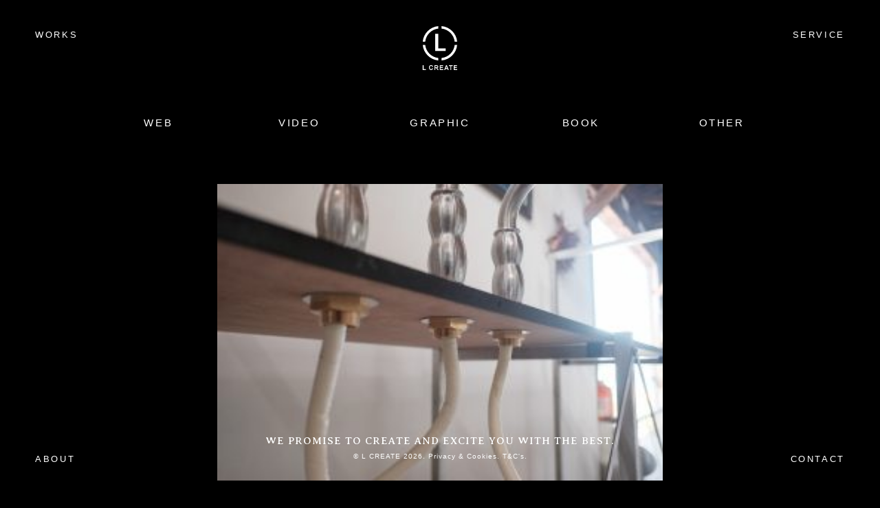

--- FILE ---
content_type: text/css
request_url: https://create.livre.jp/wp-content/themes/l_create/style.css
body_size: 7523
content:
@charset "utf-8";
/*
Theme Name: L CREATE
Description: L CREATE
Theme URI: 
Author: LIVRE Co.,Ltd.
Version: 1.1.0
*/


/*  BODY
----------------------------------------------------------- */  

body {
	font-family: '游ゴシック体', YuGothic, '游ゴシック Medium', 'Yu Gothic Medium', '游ゴシック', 'Yu Gothic', 'メイリオ', sans-serif;
	font-size: 13px;
	line-height : 2;
	font-feature-settings : "palt" ;
	letter-spacing: 0.2em;
	margin: 0;
	padding: 0;
	color: #fff;
	background: #000;
	text-align: left;
}
a {
	text-decoration: none;
	color: #202020;
}
img {
    max-width: 100%;
	height: auto;
}
a img:hover {
	opacity: 0.8;
	color: #fff;
}
hr {
  border: 1px solid #696969;
  margin: 20px 0;
}
ul {
    list-style: none;
}
iframe {
	max-width: 100%;
	margin: 0 0 5% 0;
	/* border: 1px #fff solid; */
}

.bold {
	font-weight: bold;
}
.center {
	text-align:center;
}
.left {
	float: left;
}
.right {
	float: right;
}
.hidden {
    display:none !important
}
.pc {
	display: block!important;
}
.sp {
	display: none!important;
}

@media screen and (max-width: 768px) {

	.pc {
        display: none!important;
    }
    .sp {
        display: block!important;
    }
}

.cs {
	font-family: 'Arial', 'Averia Serif Libre', cursive;
	font-size: 3em;
	text-align: center;
	line-height: 1.4;
	letter-spacing: 0.2em;
	top: 50%;
    left: 50%;
    transform: translateX(-50%) translateY(-50%);
	position: fixed;
	z-index: 11;
}

.video_wrapper {
    position: fixed;
	top: 50%;
	left: 50%;
	height: 100vh;
	transform: translate(-50%, -50%);
}
.video_wrapper > video {
    position: fixed;
    top: 50%;
    left: 50%;
    transform: translateX(-50%) translateY(-50%);
    min-width: 100%;
    min-height: 100%;
	z-index: 10;
}
.video_wrapper_t {
    position: fixed;
	top: 50%;
	left: 50%;
	height: 100vh;
	transform: translate(-50%, -50%);
}
.video_wrapper_t > video {
    position: fixed;
    top: 50%;
    left: 50%;
    transform: translateX(-50%) translateY(-50%);
    min-width: 100%;
    min-height: 100%;
	z-index: 10;
}
@media screen and (max-width: 768px) {
	
	.video_wrapper {
		position: fixed;
		top: 50%;
		left: 50%;
		width: 100%;
		height: auto;
		transform: translate(-50%, -50%);
	}
	.video_wrapper > video {
		position: fixed;
		top: 50%;
		left: 50%;
		transform: translateX(-50%) translateY(-50%);
		width: 150%;
		height: auto;
		z-index: 10;
		background: #000;
	}
	.video_wrapper_t {
		position: fixed;
		top: 50%;
		left: 50%;
		width: 100%;
		height: auto;
		transform: translate(-50%, -50%);
	}
	.video_wrapper_t > video {
		position: fixed;
		top: 50%;
		left: 50%;
		transform: translateX(-50%) translateY(-50%);
		height: auto;
		z-index: 10;
		background: #000;
	}
}

.timg {
    height: 100vh; /* 全画面表示 */
	background-repeat: no-repeat;
	background-size: cover;
	background-position: center center;
	position: absolute;
    top: 0;
	z-index: 1;
}
.timg img{
    width: 100%;
	height: 100%;
	object-fit:cover;
}
.w_slide {
    width: 100%;
    height: auto;
    margin: 0 auto;
	text-align: center;
}
.w_slide img{
    width: auto;
    height: 60vh;
    margin: 0 auto;
}

@media screen and (max-width: 768px) {
	
	.w_slide {
		width: 90%;
	}
	.w_slide img{
		height: auto;
	}
}


/* fadein
---------------------------------------------------- */

.fadein {
	opacity : 0;
	transform: translateY(40px);
	transition: all 1s;
}


/*  celtispack
----------------------------------------------------------- */
#csld-1 .container {
    padding-top: 100% !important;
}
.csld-wrapper {
    background: #202020!important;
}
article.img-info {
    background: none!important;
}
article.img-info .img-title {
    display: none!important;
}
.csld-thumbnav {
    background-color: #202020!important;
}


/*  マージン
----------------------------------------------------------- */ 

.m_t10 {
	margin: 10px 0 0 0;
}
.m_b10 {
	margin: 0 0 10px 0;
}
.m_t20 {
	margin: 20px 0 0 0;
}
.m_b20 {
	margin: 0 0 20px 0;
}
.m_t30 {
	margin: 30px 0 0 0;
}
.m_b30 {
	margin: 0 0 30px 0;
}
.m_t40 {
	margin-top: 40px;
}
.m_t50 {
	margin-top: 50px;
}
.m_t-20 {
	margin-top: -20px;
}
.m_t-30 {
	margin-top: -30px;
}
.m_t-40 {
	margin-top: -40px;
}
.m_t-50 {
	margin-top: -50px;
}
.m_5p {
	margin: 5% 0;
}
.m_tb5p {
	margin: 5% auto 5% auto;
}
.m_b15p {
	margin: 0 auto 15% auto;
}
.m_t10p {
	margin: 10% auto 0 auto;
}


/*  メインコンテンツ
----------------------------------------------------------- */  

#content {
    margin: 0 auto;
}
#content a {
	text-decoration: none;
	color: #fff;
}
.wrap {
     overflow: hidden;
 }
.w1200 {
	width: 1200px;
	margin: 0 auto;
}
.w1100 {
	width: 1100px;
	margin: 0 auto;
}
.w1080 {
	width: 1080px;
	margin: 0 auto;
}
.w100 {
	width: 100%;
	margin: 0 auto;
}
.w90 {
	width: 90%;
    margin: 0 auto;
    position: absolute;
    top: 50%;
    left: 50%;
    transform: translate(-50%, -50%);
    overflow: scroll;
	z-index: 100;
}
.w80 {
	width:80%;
	margin: 0 auto;
}
.w75 {
	width:75%;
	margin: 0 auto;
}
.w70 {
	width:70%;
	margin: 0 auto;
}
.w60 {
	width: 60%;
	margin: 0 auto;
	position: absolute;
	top: 50%;
	left: 50%;
	transform: translate(-50%, -50%);
}
.w50 {
	width: 50%;
	margin: 0 auto;
	position: absolute;
	top: 50%;
	left: 50%;
	transform: translate(-50%, -50%);
}
.w50r {
	width: 50%;
	margin: 10% auto 0 auto;
	position: relative;
}
.w50ab {
	width: 50%;
	margin: 10% auto 0 auto;
	position: relative;
}

.b_gr {
	background: #EFEFEF;
}
.pager{
	width: 100%;
	margin: 20px 0 20px 0;
	text-align:center;
}
/* ページャー */
#next {
    font-size: 85%;
    font-weight: lighter;
    text-align: center;
    padding-top: 10%;
    padding-bottom: 20%;
}
#blog-foot { /* パンくず */
	font-size:80%;
	text-align: left;
	margin: 20px 0 0 0;
	color:#999;
	letter-spacing: 0.15em;
}

@media screen and (max-width: 768px) {
	
	.w1200 {
		width: 90%;
		margin: 0px auto;
	}
	.w1100 {
		width: 90%;
		margin: 0px auto;
	}
	.w1080 {
		width: 90%;
		margin: 0px auto;
	}
	.w100 {
		width: 100%;
		margin: 0px auto;
	}
	.w90 {
		width: 90%;
		margin: 0px auto;
	}
	.w85 {
		width: 90%;
		margin: 0px auto;
	}
	.w80 {
		width: 90%;
		margin: 0px auto;
	}
	.w75 {
		width: 90%;
		margin: 0px auto;
	}
	.w70 {
		width: 85%;
		margin: 0px auto;
	}
	.w60 {
		width: 90%;
		margin: 0px auto;
	}
	.w50 {
		width: 90%;
		margin: 25% auto 10% auto;
		transform: unset;
		position: initial;
	}
	.w50r {
		width: 90%;
		margin: 25% auto 10% auto;
	}
	.w50ab {
		width: 80%;
		margin: 25% auto 10% auto;
	}
}



/*  flexbox
----------------------------------------------------------- */  

.fbox {
	display: flex;
	width: 100%;
	justify-content: space-between;
	flex-wrap: wrap;
	margin: 0 auto 20% auto;
}
.fbox:before{
    content:"";
    display:block;
    width: 24%;
    height:0;
    order:1;
}
.fbox:after{
    content:"";
    display:block;
    width: 24%;
    height:0;
}
.fbox img{
	width: 100%;
	height: auto;
}
/*4列*/
.fbox .item4 {
	width: 24%;
	padding: 0 0 1.5% 0;
}
.fbox .item4 img{
	width: 100%;
	height: 100%;
	object-fit: contain;
}
.w_top {
	width: 100%;
    height: auto;
	margin: 0 auto;
}
/*2列*/
.fbox .item2 {
	width: 49%;
	padding: 0 0;
}

.post_in {
	position: relative;
	margin: 0 0 0 0;
}
.i_title {
	font-size: 1em;
	letter-spacing: 0.05em;
	margin: 5px 0 0 0;
}
.i_title a {
	color:#808080;
}
.i_title:hover {
	border-bottom: 1px solid #696969;
}
.i_date {
	font-size: 0.8em;
	letter-spacing: 0.1em;
	line-height: 1.8em;
	margin: 0 0 0 0;
	color:#808080;
}
.i_date a{
	color:#808080;
}


@media screen and (max-width: 768px) {
	
    .fbox {
		width: 100%;
		margin: 0 0 10% 0;
	}
	.fbox .item2 {
		width: 100%;
		margin: 0 0;
		padding: 0 0;
	}
	.fbox .item4 {
		width: 49%;
		margin: 0 0 0.5% 0;
	}
	.fbox .item4 img{
		height: 100%;
	}
}



/*  WORKS
----------------------------------------------------------- */

.w_mid {
	font-size: 0.9em;
	font-weight: bold;
	letter-spacing: 0.05em;
	margin: 5% auto 0 auto;
	text-align: center;
	color: #696969;
}
.w_tit {
	font-size: 1.6em;
    line-height: 1.8;
    letter-spacing: 0.05em;
    margin: 5% auto;
    /* padding: 0 0 5% 0; */
    text-align: center;
    border: solid 1px;
}
.w_tit2 {
	font-size: 1em;
	letter-spacing: 0.05em;
	margin: 3% auto 0 auto;
	text-align: center;
}
.w_tex {
	font-size: 1em;
	letter-spacing: 0.05em;
	margin: 0 auto;
	text-align: center;
}
.w_tag {
	font-size: 1em;
	letter-spacing: 0.05em;
	text-align: center;
	margin: 5% auto;
}
.w_tag span {
	border-radius: 5em;
    border: solid 1px #fff;
    padding: 1% 2%;
	margin: 0 1%;
}
.w_tag li {
	display: inline;
}
.w_link {
	font-size: 1em;
	letter-spacing: 0.05em;
	margin: 4% auto;
	text-align: center;
}
.w_link a{
	text-decoration: underline;
	color: #004F82;
}
.w_box {
	display: flex;
	width: 100%;
	justify-content: space-between;
	flex-wrap: wrap; 
}
.w_box img{
	width: 100%;
	height: auto;
}
.w_box .witem_l {
	width: 30%;
	padding: 2% 2% 5% 0;
}
.w_box .witem_r {
	width: 66%;
	padding: 2% 0 5% 0;
}
.l_link {
	width: 70%;
    font-size: 1.6em;
    line-height: 1.8;
    letter-spacing: 0.05em;
    margin: 15% auto;
    padding: 2%;
    text-align: center;
    border: solid 1px;
}
@media screen and (max-width: 768px) {
	
	.w_tit {
		font-size: 1.5em;
		margin: 5% auto;
	}
	.w_tit2 {
		font-size: 0.9em;
		margin: 5% auto 0 auto;
	}
	.w_tex {
		font-size: 1.1em;
		margin: 0 auto;
	}
	.w_box {
		width: 100%;
	}
	.w_box .witem_l{
		width: 100%;
		padding: 2% 0 5% 0;
	}
	.w_box .witem_r{
		width: 100%;
	}
	.w_box .witem2 {
		width: 100%;
		margin: 0 0;
	}
}

/*  タイトル
----------------------------------------------------------- */  

.tit_1 {
	/* font-family: 'Averia Serif Libre'; */
    font-size: 1.6em;
    font-weight: bold;
    text-align: center;
    margin: -2% auto 2% auto;
}
.tit_2 {
	 font-family: 'Averia Serif Libre';
	font-size: 1.6em;
	font-weight:bold;
	text-align: center;
}
.tit_ab {
	font-size: 1.4em;
	font-weight: bold;
    margin: 10% auto;
    padding: 2% 0;
    text-align: center;
    border-top: 2px solid #fff;
    border-bottom: 2px solid #fff;
}
.tit_3 {
	font-size: 2em;
	font-weight: bold;
    margin: 10% auto;
	text-align: center;
}

@media screen and (max-width: 767px) {

	.tit_1 {
		font-size: 1.2em;
		padding: 0 0 5% 0;
		text-align: center;
	}
}



/*  テキスト
----------------------------------------------------------- */  

.tx_ab1 {
	font-size: 1em;
	font-weight: bold;
    margin: 10% auto;
	text-align: center;
}
.tx_ab2 {
	font-size: 1em;
    margin: 10% auto;
}
.tx_ab3 {
	font-size: 1em;
    margin: 10% auto;
	text-align: center;
}

.t14 {
	font-size: 14px;
}
.t15 {
	font-size: 15px;
}
.t16 {
	font-size: 16px;
}
.t20 {
	font-size: 20px;
}
.t25 {
	font-size: 25px;
}
.t30 {
	font-size: 30px;
}
.lslh {
	letter-spacing: 0.2em;
	line-height: 2.2em;
}


/* 固定ページ
----------------------------------------------------------- */

.page_detail {
    width: 100%;
	margin-top: 2%;
    padding: 10px 0px 0px 0px;
}
.content_detail .txt-c {
	font-size: 1.5em;
	line-height: 2em;
	text-align: center;
}

.content_detail .photo-lib li img{
	height: auto;
	width: 100%;
}

@media screen and (max-width: 768px) {

	.page_detail {
		margin-top: 15%;
	}
}


/* シングルページ
----------------------------------------------------------- */ 

.single-l {
    width: 65%;
    float:left;
}
.single-r {
    width: 30%;
	padding: 0 0 0 10px;
    float: right;
}

.s_tit {
    font-size: 1.6em;
    font-weight: bold;
    line-height: 1.4;
	margin: 0px 0 5% 0;
}
.s_box {
    padding: 10px 0;
    overflow: hidden;
	border-bottom: solid 1px;
}
.cat a img {
    margin: 1% 0% 1% 0%;
	height: 30px;
	width: auto;
}
.s_date {
	color: #58595B;
    font-size: 14px;
	letter-spacing: 1px;
}
.s_tag a {
	text-decoration:none;
	color: #000000;
    font-size: 13px;
	letter-spacing: 1px;
}

@media screen and (max-width: 768px) {

	.single-l {
		width: 100%;
		margin: 0 auto;
	}
	.single-r {
	}
}


/* header1
----------------------------------------------------------- */  

#header {
	/* position: absolute; */
    width: 100%;
    /* padding: 0 0 3% 0; */
    z-index: 10;
    /* margin: 2% 0 0 0; */
}
#header h1 {
	display: none;
}
#header .logo {
	width: 100%;
    position: relative;
    z-index: 200;
}
#header .logo img{
	width: 5%;
    height: auto;
    margin: 0 auto;
    padding: 3% 0 0 0;
}

#header .h_tit {
	font-family: "Helvetica Neue",Helvetica,Arial,sans-serif;
	font-size: 1.4em;
	text-align: left;
}
#header .h_tit a {
	font-size: 1.2em;
	font-weight: bold;
	letter-spacing: 0.05em;
	text-decoration: none;
	color: #fff;
}
#header .h_tit a:hover {
	border-bottom: 1px solid #fff;
}
#header .hmenu {
	width: 100%;
    text-align: right;
    padding: 0 0;
}
@media screen and (max-width: 768px) {
	
	#header .h_tit {
		margin: 4% 0 0 0;
	}
	#header .logo {
		width: 100%;
		text-align: left;
	}
	#header .logo img{
		width: 40%;
		height: auto;
		margin: 0 0;
		padding: 7% 0 0 5%;
	}
}



.mt {
	position: absolute;
    width: 100%;
    height: 100vh;
    margin: 0 auto;
    z-index: 100;
}
.mt a{
	color: #fff;
}
.mtl {
	position: fixed;
	top: 0;
	left: 0;
	margin: 3% 0 0 4%;
	z-index: 220;
	cursor: pointer !important;
}
.mtc {
	position: fixed;
    top: 0;
    width: 100vw;
    margin: 0 auto;
    z-index: 200;
    text-align: center;
}
.mtc img{
	width: 5%;
    height: auto;
    margin: 0 auto;
    padding: 3% 0 0 0;
    /* z-index: 200; */
    cursor: pointer !important;
}
.mtr {
	position: fixed;
	top: 0;
	right: 0;
	margin: 3% 4% 0 0;
	z-index: 220;
	cursor: pointer !important;
}
.mbl {
	position: fixed;
	bottom: 0;
	left: 0;
	margin: 0 0 3% 4%;
	z-index: 220;
	cursor: pointer !important;
}
.mbr {
	position: fixed;
	bottom: 0;
	right: 0;
	margin: 0 4% 3% 0;
	z-index: 220;
	cursor: pointer !important;
}
.mtl a,.mtr a,.mbl a,.mbr a {
	color: #fff;
}
.movtl,.movtr,.movbl,.movbr {
	z-index: 10;
}
.gmovtl,.gmovtr,.gmovbl,.gmovbr {
	background: #000;
   /*  background: rgba(255,255,255,0.95); */
    display: none;
	width: 100vw;
    height: 100vh;
    overflow: hidden;
    object-fit: cover;
	position: fixed;  
	top: 0;
	z-index: 100;
}

@media screen and (max-width: 768px) {

	.mtc {
		position: fixed;
		width: 100%;
		top: 0;
		text-align: center;
	}
    .mtc img{
		width: 15%;
		height: auto;
		margin: 0 auto;
		padding: 3% 0 0 0;
		z-index: 200;
		cursor: pointer !important;
	}
	.mtr {
		position: fixed;
	}
	.mtl {
		position: fixed;
	}
	.mbl {
		position: fixed;
	}
	.mbr {
		position: fixed;
	}
}


/*  PC NAV
----------------------------------------------------------- */

#nav {
	margin: -50px 0 0 0;
}
#nav  a:hover {
	border-bottom: 1px solid #fff;
	display: inline-block
}
#nav ul {
	list-style: none;
	margin: auto;
	letter-spacing: 0.1em;
	z-index: 50;
}
.main-navigation {
margin: 0 auto;
}
ul.nav-menu,
div.nav-menu > ul {
	margin: 0;
	padding: 0;
}
.nav-menu li {
	display: inline-block;
	position: relative;
	margin: 0 0;
}
.nav-menu li a {
	color: #fff;
    display: block;
    font-size: 1em;
    padding: 10px 8px;
}
.nav-menu li:hover > a,
.nav-menu li a:hover {

	position: relative;
}
.nav-menu .sub-menu,
.nav-menu .children {
	display: none;
	padding: 0;
	position: absolute;
	text-align:left;
}
.nav-menu .sub-menu ul,
.nav-menu .children ul {
	border-left: 0;
	left: 0;
	top: 0;
	text-align:left;
}
.sub-menu li,
.sub-menu li a,
.sub-menu li a:hover{
	padding: 0 0 0 15px;
	position: relative;
	line-height: 2.8;
}
.sub-menu li :before {
    border-top: 1px solid;
    content: "";
    position: absolute;
    top: 50%;
    left: 0%;
    width: 5px;
}
ul.nav-menu ul a,
.nav-menu ul ul a {
	color: #a9a9a9;
	margin: 0;
	width: auto;
}
ul.nav-menu ul a:hover,
.nav-menu ul ul a:hover {
	color: #fff;
}
ul.nav-menu li:hover > ul,
.nav-menu ul li:hover > ul {
	display: block;
}
.nav-menu .current_page_item > a,
.nav-menu .current_page_ancestor > a,
.nav-menu .current-menu-item > a,
.nav-menu .current-menu-ancestor > a {
	color: #fff;
}


/*  SP NAV
----------------------------------------------------------- */

.menu{
    height: 20px;
    position: fixed;
    right: 3%;
    top: 4%;
    width: 30px;
    z-index: 210;
}
.menu__line{
    background: #a9a9a9;
    display: block;
    height: 3px;
    position: absolute;
    transition:transform .3s;
    width: 100%;
}
.menu__line--center{
    top: 9px;
}
.menu__line--bottom{
    bottom: 0;
}
.menu__line--top.active{
    top: 8px;
    transform: rotate(45deg);
}
.menu__line--center.active{
    transform:scaleX(0);
}
.menu__line--bottom.active{
    bottom: 10px;
    transform: rotate(135deg);
}

/*gnav*/
.gnav{
    background: rgba(255,255,255,0.95);
    display: none;
	width: 100%;
    height: 100%;
    position: fixed;
    z-index: 105;
	top: 0;
}
.gnav__wrap{
    align-items:center;
    /*display: flex;*/
    height: 100%;
    justify-content: center;
    position: absolute;
    width: 100%;
}
.gnav__menu{
    width: 100%;
}
.gnav__menu ul{
	margin: 0 0;
	padding: 0 0;
}
.gnav__menu__item{
    margin: 40px 0;
}
.gnav__menu__item a{
	font-family: 'Averia Serif Libre', cursive;
    color: #000000;
    font-size: 1.5em;
    transition: .5s;
	letter-spacing: 0.15em;
}
.gnav__menu__item a:hover{
    color: #666;
}




@media screen and (max-width: 768px) {

    .menu{
		right: 4.5%;
		top: 4%;
		}
	.sub-menu li,
	.sub-menu li a,
	.sub-menu li a:hover{
		padding: 0 0 0 15px;
		position: relative;
		line-height: 2.8;
	}
	.sub-menu li :before {
		border-top: 1px solid;
		content: "";
		position: absolute;
		top: 50%;
		left: 0%;
		width: 5px;
	}
}


/* footer
----------------------------------------------------------- */   
   
#footer {
    position: fixed;
    width: 100%;
    bottom: 0;
    overflow: hidden;
    z-index: 50;
}
#footer .push {
	height: 50px;
}
#footer .foot_in {
	margin-bottom: 40px;
	/*border-bottom: 1px solid #fff;*/
}
#footer .foot_left {
	font-family: 'Averia Serif Libre';
    text-align: center;
    font-size: 15px;
    line-height: 1;
    letter-spacing: 1px;
}
#footer .foot_left a{
	font-family: 'Averia Serif Libre', cursive;
    font-weight: 100;
	color: #fff;
}
#footer .foot_right {
	font-size: 10px;
    text-align: center;
    line-height: 3;
    letter-spacing: 1px;
}
#footer_tp {
    position: absolute;
    width: 100%;
    bottom: 0;
    overflow: hidden;
    z-index: 50;
}
#footer_tp .foot_in {
	margin-bottom: 40px;
	/*border-bottom: 1px solid #fff;*/
}
#footer_tp .foot_left {
	font-family: 'Averia Serif Libre';
    text-align: center;
    font-size: 15px;
    line-height: 1;
    letter-spacing: 1px;
}
#footer_tp .foot_left a{
	font-family: 'Averia Serif Libre', cursive;
    font-weight: 100;
	color: #fff;
}
#footer_tp .foot_right {
	font-size: 10px;
    text-align: center;
    line-height: 3;
    letter-spacing: 1px;
}


@media screen and (max-width: 768px) {
	
	#footer {
		bottom: 0;
		position: relative;
		margin: 10% auto;
	}
	#footer .foot_left {
		font-size: 0.7em;
		line-height: 1.4;
		letter-spacing: 0.5px;
	}
	#footer .foot_right {
		font-size: 0.7em;
		letter-spacing: 0.5px;
	}
	#footer_tp {
		bottom: 0;
		position: fixed;
	}
	#footer_tp .foot_left {
		font-size: 0.7em;
		line-height: 1.4;
		letter-spacing: 0.5px;
	}
	#footer_tp .foot_right {
		font-size: 0.7em;
		letter-spacing: 0.5px;
	}
}


/*  トップへ戻るボタン
----------------------------------------------------------- */ 

/*ボタンの領域*/
#re-top {
	position:fixed; /*画面に固定*/
	bottom:0%; /*画面下へ*/
	right:0%; /*画面右へ*/
	z-index:10; /*レイヤー順序を上に*/
	background-color:transparent; /*領域の背景色（透明）*/
}
/*丸ボタン*/
.re-topB {
	position:relative;
	display:block; 
	background-color:rgba(0,0,0,0.3); /*丸ボタンの色*/
	color:rgb(255,255,255); /*三角と文字色*/
	text-decoration:none;
	font-weight:bold;
	font-size:12px;
	width:50px;
	height:60px;
	text-align:center;
	line-height:20px;
	padding-top:30px;
}
/*三角部分*/
.re-topB:before {
	font-family: FontAwesome;
	content:'\f106';
	position:absolute;
	top:15px;
	left:2px;
	width:100%;
	text-align:center;
	font-size:40px;
}


/* レスポンシブページネーション
---------------------------------------------------- */
   
.pagination{
	list-style-type: none;
	padding-left: 0;
	margin: 30px 0;
}
.pagination,
.pagination li a {
	display: flex;
	flex-wrap: wrap;
	justify-content: center;
	align-items: center;
}
.pagination a {
	font-weight: 300;
	padding-top: 1px;
	text-decoration:none;
	border: 1px solid #ddd;
	border-left-width: 0;
	min-width:36px;
	min-height:36px;
	color: #333;
}
.pagination li:not([class*="current"]) a:hover {
	background-color: #eee;
}
.pagination li:first-of-type a {
	border-left-width: 1px;
}
.pagination li.first span,
.pagination li.last span,
.pagination li.previous span,
.pagination li.next span {
	/* screen readers only */
	position: absolute;
	top: -9999px;
	left: -9999px;
}
.pagination li.first a::before,
.pagination li.last a::after,
.pagination li.previous a::before,
.pagination li.next a::after {
	display: inline-block;
	font-family: Fontawesome;
	font-size: inherit;
	text-rendering: auto;
	-webkit-font-smoothing: antialiased;
	-moz-osx-font-smoothing: grayscale;
	transform: translate(0, 0);
}
.pagination li.first a::before { content: "\f100"; }
.pagination li.last a::after { content: "\f101"; }
.pagination li.previous a::before { content: "\f104"; }
.pagination li.next a::after { content: "\f105"; }
.pagination li.current a {
	background-color: #ddd;
	cursor: default;
	pointer-events: none;
}
.pagination > li:first-child > a {
	border-bottom-left-radius: 4px;
	border-top-left-radius: 4px;
}
.pagination > li:last-child > a {
	border-bottom-right-radius: 4px;
	border-top-right-radius: 4px;
}
#post .section .post-data {
	margin-bottom: 1em;
}
.addtoany_list {
	display: inline-block !important;
	margin-bottom: 3em;
}



/* instashow-gallery　マウスオンカラー
---------------------------------------------------- */
.instashow-gallery .instashow-gallery-media-cover {
    background: #808080 !important;
}

.instashow-gallery .instashow-gallery-control-arrow::after, .instashow-gallery .instashow-gallery-control-arrow::before {
    background: #808080 !important;
}

/* SNS-box
---------------------------------------------------- */
.sns_box {
  position: absolute;
  overflow: hidden;
  top: 43%;
  left: 3.5%;
  -moz-transform: translateX(-50%);
  -ms-transform: translateX(-50%);
  -webkit-transform: translateX(-50%);
  transform: translateX(-50%);
  margin: auto;
  position: fixed;
  z-index: 100;
}

.sns_box2 {
	position: absolute;
    overflow: hidden;
    top: 0%;
    bottom: 0;
    left: 64%;
  -moz-transform: translateX(-50%);
  -ms-transform: translateX(-50%);
  -webkit-transform: translateX(-50%);
  transform: translateX(-50%);
  margin: 12% auto 5% auto;
  height: 44px;
  min-width: 268px;
}

.sns_button {
  border-radius: 100%;
  -moz-transition: all 280ms ease;
  -o-transition: all 280ms ease;
  -webkit-transition: all 280ms ease;
  transition: all 280ms ease;
}
.sns_button a {
  display: table-cell;
  width: 44px;
  height: 44px;
  color: #000;
  text-align: center;
  vertical-align: middle;
  -moz-transition: all 280ms ease;
  -o-transition: all 280ms ease;
  -webkit-transition: all 280ms ease;
  transition: all 280ms ease;
}
.sns_button i {
  font-size: 20px;
  vertical-align: middle;
  padding: 0 0 0 3px;
}
.sns_button:hover {
  box-shadow: inset 0 0 0 22px #000;
  color: #fff;
}

.sns_button + .sns_button {
  margin: 15px 0 0 0;
}

.twitter:hover a {
  color: #fff;
}
.facebook:hover a {
  color: #fff;
}
.instagram:hover a {
  color: #fff;
}
.vimeo:hover a {
  color: #fff;
}
.mail:hover a {
  color: #fff;
}

@media screen and (max-width: 768px) {

	.sns_button {
		float: left;
		border-radius: 100%;
		-moz-transition: all 280ms ease;
		-o-transition: all 280ms ease;
		-webkit-transition: all 280ms ease;
		transition: all 280ms ease;
	}
	.sns_button a {
		display: table-cell;
		width: 44px;
		height: 44px;
		color: #000;
		text-align: center;
		vertical-align: middle;
		-moz-transition: all 280ms ease;
		-o-transition: all 280ms ease;
		-webkit-transition: all 280ms ease;
		transition: all 280ms ease;
	}
	.sns_button + .sns_button {
		margin: 0 0 0 15px;
	}
}


/* tab
---------------------------------------------------- */

.area {
  width: 100%;
  margin: auto;
  flex-wrap: wrap;
  display: flex;
}
.tab_class {
  width: calc(100%/5);
  height: 50px;
  /* background-color: darkgrey; */
  line-height: 50px;
  font-size: 15px;
  text-align: center;
  display: block;
  float: left;
  order: -1;
	margin: 15% auto 5% auto;
	cursor: pointer;
}
.tab_class :checked {
	color: #E61690;
}
input[name="tab_name"] {
  display: none;
}
input:checked + .tab_class {
	/* background-color: cadetblue; */
    color: aliceblue;
    border-bottom: solid 1px #E61690;
	color: #E61690;
}
.content_class {
  display: none;
  width: 100%;
}
input:checked + .tab_class + .content_class {
  display: block;
}

@media screen and (max-width: 768px) {

	.tab_class {
		font-size: 0.8em;
		margin: 25% auto 5% auto;
	}
}




/* tab new
---------------------------------------------------- */

.tab-wrap {
	box-shadow: 0 0 5px rgba(0,0,0,.1);
	display: flex;
	flex-wrap: wrap;
	overflow: hidden;
	padding: 0 0 20px;
	margin: 15% auto 5% auto;
}

.tab-label {
	color: Gray;
	cursor: pointer;
	flex: 1;
	font-size: 15px;
	order: -1;
	padding: 12px 24px;
	position: relative;
	text-align: center;
	transition: cubic-bezier(0.4, 0, 0.2, 1) .2s;
	user-select: none;
	white-space: nowrap;
	-webkit-tap-highlight-color: transparent;
}
.tab-label:hover {
	background: rgba(0, 191, 255,.1);
}
.tab-switch:checked + .tab-label {
	color: #E61690;
}
.tab-label::after {
	background: #E61690;
	bottom: 0;
	content: '';
	display: block;
	height: 1px;
	left: 0;
	opacity: 0;
	pointer-events: none;
	position: absolute;
	transform: translateX(100%);
	transition: cubic-bezier(0.4, 0, 0.2, 1) .2s 80ms;
	width: 100%;
	z-index: 1;
}
.tab-switch:checked ~ .tab-label::after {
	transform: translateX(-100%);
}
.tab-switch:checked + .tab-label::after {
	opacity: 1;
	transform: translateX(0);
}
.tab-content {
	height:0;
	opacity:0;
	pointer-events:none;
	transform: translateX(-30%);
	transition: transform .3s 80ms, opacity .3s 80ms;
	width: 100%;
}
.tab-switch:checked ~ .tab-content {
	transform: translateX(30%);
}
.tab-switch:checked + .tab-label + .tab-content {
	height: auto;
	opacity: 1;
	order: 1;
	pointer-events:auto;
	transform: translateX(0);
}
.tab-wrap::after {
	content: '';
	height: 20px;
	order: -1;
	width: 100%;
}
.tab-switch {
	display: none;
}

/* ==============================
/* 幅と高さの設定
/* ============================== */

.tab-container,
.tab-content {
	max-width: calc(100vw - 10px*2);
	width: 80%;
}
.tab-wrap {
	width: 100%;
}

/* ==============================
/* 追加(上書き有り)CSS
/* ============================== */

* {
	box-sizing: border-box;
}
.tab-container {
	overflow: hidden;
	overflow-x: auto;
	position: relative;
}
.tab-wrap {
	box-shadow: none;
	overflow: visible;
}
.tab-content {
	left:0;
	position: -webkit-sticky;
	position: sticky;
}
.tab-wrap::before {
	content: '';
	height: 0;
	order: 1;
	width: 100%;
}

@media screen and (max-width: 768px) {

	.tab-wrap {
		font-size: 0.8em;
		margin: 25% auto 5% auto;
	}
}



.wks {
	width:40%;
	margin: 0 auto 25% auto;
}

@media screen and (max-width: 768px) {

	.wks {
		width: 90%;
		margin: 0 auto 25% auto;
	}
}

.csld-wrapper {
    padding: 0;
    margin-bottom: 1em;
    background: #222;
    border-radius: 3px;
    margin: 0 auto 10% auto;
	background: #000!important;
}
.csld-thumbnav {
    margin: 0;
    padding: 2px 0 0;
    width: 100%;
    position: static;
    overflow: hidden;
    display: inline-flex;
    flex-wrap: wrap;
    justify-content: center;
    align-items: baseline;
    align-content: flex-start;
    opacity: 0.8;
    background-color: rgba(0,0,0,0.5);
    background: #000!important;
}
.youtube {
  position: relative;
  width: 100%;
  padding-top: 56.25%;
	z-index: 500;
}
.youtube iframe {
  position: absolute;
  top: 0;
  right: 0;
  width: 100% !important;
  height: 100% !important;
}

/***************************************************************************
*
* page.css
*
***************************************************************************/


/* Googleマップ
----------------------------------------------------------- */ 

.ggmap {
	position: relative;
	padding-bottom: 56.25%;
	padding-top: 30px;
	height: 0;
	overflow: hidden;
}
 
.ggmap iframe,
.ggmap object,
.ggmap embed {
	position: absolute;
	top: 0;
	left: 0;
	width: 100%;
	height: 100%;
}




/*  MW WP Form
----------------------------------------------------------- */  

.mwwp {
	width: 60%;
	margin: 15% auto 0 auto;
}
.cfmd {
	font-family: '游ゴシック体', YuGothic, '游ゴシック Medium', 'Yu Gothic Medium', '游ゴシック', 'Yu Gothic', 'メイリオ', sans-serif;
	font-size: 1.4em;
	font-weight: bold;
	letter-spacing: 0.1em;
	color: #000;
    text-align: center;
	background: #FFF03C;
	padding: 4% 0;
	margin: 11% auto 5% auto;
}
table {
    border-collapse: collapse;
    border-spacing: 0;
    width: 100%;
}
.cform th {
	width: 30%;
	text-align:left;
	color:#444;
	padding:2%;
	background:#f7f7f7;
	border:solid 1px #000;
}
.cform td {
	width: 70%;
	font-size: 1.1em;
	border:solid 1px #000;
	background: #504946;
	text-align: left;
	padding:2%;
}
.cform {
	width: 90%;
    margin: auto;
    float: left;
}
.cform [type=submit] {
	display: inline-block;
	font-size: 20px;
	padding: 10px 30px;
	text-decoration: none;
	background: #ff8f00;
	color: #FFF;
	border-bottom: solid 4px #B17C00;
	border-radius: 3px;
}
.cform option,
.cform textarea,
.cform input[type=text],
.cform input[type=email],
.cform input[type=search],
.cform input[type=url] {
	width: 100%;
	font-size: 0.9em;
	padding: 3% 0 3% 1%;
}
.cform select{
	width: 100%;
	font-size: 0.9em;
	padding: 4% 0 4% 1%;
}
.cform .error {
	font-size: 0.8em;
	line-height: 1.8;
	text-align: right;
}
.cform text{
	font-size: 1.1em;
	border:solid 1px #d7d7d7;
	text-align: left;
	padding:2%;
}
/*横の行とテーブル全体*/
.entry-content .cform tr,.entry-content table{
 border:solid 1px #d7d7d7;	
}
.required-srt {
	font-size: 8pt;
	padding: 5px;
	background: #000;
	color: #fff;
	border-radius: 2px;
	margin-right: 10px;
	vertical-align: middle;
}
.any {
    font-size: 8pt;
	padding: 5px;
    background: #a9a9a9;
    color: #fff;
    border-radius: 2px;
    margin-right: 10px;
    vertical-align: middle;
}
.cfbx{
	width: 100%;
	background: #dcdcdc;
	padding: 3%;
}
.cfth{
	font-size: 1em;
	line-height: 2.4;
}

@media only screen and (max-width:767px) {

	.mwwp {
		width: 90%;
		margin: 30% auto 0 auto;
	}
	.cform {
		width: 100%;
	}
	.cfmd {
		margin: 14% auto 10% auto;
	}
	.cform th,
	.cform td {
		width: 100%;
		display: block;
	}
}
.submit-btn input {
	background: #504946;
    width: 60%;
    margin: 5% auto;
    border: 1px #504946 solid;
    text-align: center;
    padding: 1em;
    color: #fff;
    transition: all 0.4s ease;
}

.submit-btn input:hover {
	background: #fff;
	color: #00142c;
}


--- FILE ---
content_type: image/svg+xml
request_url: https://create.livre.jp/wp-content/themes/l_create/img/logo_pc.svg
body_size: 972
content:
<?xml version="1.0" encoding="utf-8"?>
<!-- Generator: Adobe Illustrator 25.2.0, SVG Export Plug-In . SVG Version: 6.00 Build 0)  -->
<svg version="1.1" id="レイヤー_1" xmlns="http://www.w3.org/2000/svg" xmlns:xlink="http://www.w3.org/1999/xlink" x="0px"
	 y="0px" viewBox="0 0 1080 1080" style="enable-background:new 0 0 1080 1080;" xml:space="preserve">
<style type="text/css">
	.st0{fill:#FFFFFF;}
</style>
<g>
	<path class="st0" d="M900.5,383.3h61C942.7,180.3,781.1,18.7,578.1,0v61C747.3,79.3,882.1,214.1,900.5,383.3z"/>
	<path class="st0" d="M499.3,61V0C296.2,18.7,134.7,180.3,116,383.3h61C195.2,214.1,330,79.3,499.3,61z"/>
	<path class="st0" d="M499.3,784.5c-169.2-18.3-304-153.1-322.4-322.4h-61c18.7,203,180.3,364.6,383.3,383.3V784.5z"/>
	<path class="st0" d="M578.1,784.5v61c203-18.7,364.6-180.3,383.3-383.3h-61C882.1,631.4,747.3,766.2,578.1,784.5z"/>
	<polygon class="st0" points="420.4,189.2 420.4,613.8 681.2,613.8 681.2,547.1 499.3,547.1 499.3,189.2 	"/>
	<path class="st0" d="M496.9,997.3c0-19.5-15.8-35.3-35.3-35.3h-58.1v116.1h19.7v-45.5h25.4l33,45.5h24.4l-34.1-47
		C486.3,1026.6,496.9,1013.2,496.9,997.3z M423.2,981.7h38.4c8.6,0,15.6,7,15.6,15.6c0,8.6-7,15.6-15.6,15.6h-38.4V981.7z"/>
	<polygon class="st0" points="137.9,963 114.6,963 114.6,1078.5 193.1,1078.5 193.1,1058.8 137.9,1058.8 	"/>
	<polygon class="st0" points="554,1028.2 611.9,1028.2 611.9,1008.5 554,1008.5 554,982.6 615.7,982.6 615.7,962.8 534.3,962.8 
		534.3,1078.5 618.5,1078.5 618.5,1058.8 554,1058.8 	"/>
	<polygon class="st0" points="896.8,1028.2 954.7,1028.2 954.7,1008.5 896.8,1008.5 896.8,982.6 958.4,982.6 958.4,962.8 
		877.1,962.8 877.1,1078.5 961.2,1078.5 961.2,1058.8 896.8,1058.8 	"/>
	<polygon class="st0" points="760.8,981.7 796.2,981.7 796.2,1078.1 815.9,1078.1 815.9,981.7 851.2,981.7 851.2,962 760.8,962 	"/>
	<path class="st0" d="M320.2,979.2h1.4c12.9,0,24.5,8.5,28.4,20.8h20.2c-4.4-23.6-24.6-40.5-48.7-40.5h-1.4
		c-27.4,0-49.7,22.3-49.7,49.7v21.1c0,27.4,22.3,49.7,49.7,49.7h1.4c24.1,0,44.3-16.9,48.7-40.5h-20.2c-4,12.3-15.5,20.8-28.4,20.8
		h-1.4c-16.5,0-30-13.5-30-30v-21.1C290.2,992.6,303.7,979.2,320.2,979.2z"/>
	<path class="st0" d="M687.8,962.8l-44.6,115.2h21.1l9.8-25.2h48.6l9.8,25.2h21.1L709,962.8H687.8z M681.7,1033.2l16.7-43l16.7,43
		H681.7z"/>
</g>
</svg>


--- FILE ---
content_type: application/javascript
request_url: https://create.livre.jp/wp-content/themes/l_create/js/script.js
body_size: 3303
content:
/***************************************************************************
*
* slick.js
*
***************************************************************************/

$(function() {
$.fn.randomize = function(selector) {
  var $el = selector ? $(this).find(selector) : $(this).children(),
    $pars = $el.parent(),
    array = $el.get();
  var currentIndex = array.length,
    temporaryValue, randomIndex;
  // While there remain elements to shuffle...
  while (0 !== currentIndex) {
    // Pick a remaining element...
    randomIndex = Math.floor(Math.random() * currentIndex);
    currentIndex -= 1;
    // And swap it with the current element.
    temporaryValue = array[currentIndex];
    array[currentIndex] = array[randomIndex];
    array[randomIndex] = temporaryValue;
  }
  $pars.html(array);
  return this;
};
$('.fade_slide').randomize();
});

$(function(){
    $('.fade_slide').slick({
        accessibility: false,
        fade: true,
        autoplay: true,
        infinite: true,
        dots: false,
        arrows: false,
        autoplaySpeed: 3000,// 再生速度（ミリ秒設定） 1000ミリ秒=1秒
        speed: 1200,// フェードアニメーションの速度設定
    });
  });


$(function() {
$('.slider-for').slick({
	swipe: true, //スワイプ
	swipeToSlide: true,
	autoplay: true, //オートプレイ
	speed: 1200,// フェードアニメーションの速度設定
	autoplaySpeed: 3000, // 再生速度（ミリ秒設定） 1000ミリ秒=1秒
	fade: true,
	slidesToShow: 1,
	slidesToScroll: 1,
	arrows: false
	//asNavFor: '.slider-nav'
});
$('.slider-nav').slick({
	slidesToShow: 5,
	slidesToScroll: 1,
	asNavFor: '.slider-for',
	dots: false,
	centerMode: true,
	focusOnSelect: true
});	
});




/***************************************************************************
*
* scrolltop.js
*
***************************************************************************/


$(function(){
	var topBtn = jQuery('#re-top');
    		topBtn.hide(); //最初は非表示
    		$(window).scroll(function() {
			if (jQuery(this).scrollTop() > 700) { //700以上、下にスクロールされた時
				topBtn.fadeIn(""); //表示
			} else { //それ意外は
				topBtn.fadeOut(""); //非表示
		}
	});
});

$(function(){
   $('a[href^=#]').click(function() {
	  var speed = 500;
	  var href= jQuery(this).attr("href");
	  var target = jQuery(href == "#" || href == "" ? 'html' : href);
	  var position = target.offset().top;
	  $('body,html').animate({scrollTop:position}, speed, 'swing');
	  return false;
   });
});


/***************************************************************************
*
* menu JS
*
***************************************************************************/

$(function(){
	$('.menu').on('click',function(){
    $('.menu__line').toggleClass('active');
    $('.gnav').fadeToggle();
	});
	$('.gnav__menu a[href]').on('click', function(event) {
    $('.menu').trigger('click');
    });
	$('.gnav').on('click', function(event) {
    $('.menu').trigger('click');
    });
	$('.movtl').on('click',function(){
    $('.mtl').toggleClass('active');
	$('.gmovtl').fadeToggle();
	});
	$('.gmovtl a[href]').on('click', function(event) {
    $('.movtl').trigger('click');
    });
	$('.gmovtl').on('click', function(event) {
    $('.movtl').trigger('click');
    });
	$('.movtr').on('click',function(){
    $('.mtr').toggleClass('active');
	$('.gmovtr').fadeToggle();
	});
	$('.gmovtr a[href]').on('click', function(event) {
    $('.movtl').trigger('click');
    });
	$('.gmovtr').on('click', function(event) {
    $('.movtr').trigger('click');
    });
	$('.movbl').on('click',function(){
    $('.mbl').toggleClass('active');
	$('.gmovbl').fadeToggle();
	});
	$('.gmovbl a[href]').on('click', function(event) {
    $('.movbl').trigger('click');
    });
	$('.gmovbl').on('click', function(event) {
    $('.movbl').trigger('click');
    });
	$('.movbr').on('click',function(){
    $('.mtl').toggleClass('active');
	$('.gmovbr').fadeToggle();
	});
	$('.gmovbr a[href]').on('click', function(event) {
    $('.movbr').trigger('click');
    });
	$('.gmovbr').on('click', function(event) {
    $('.movbr').trigger('click');
    });
});

/***************************************************************************
*
* fadein JS
*
***************************************************************************/

$(function(){
    $(window).scroll(function (){
        $('.fadein').each(function(){
            var targetElement = $(this).offset().top;
            var scroll = $(window).scrollTop();
            var windowHeight = $(window).height();
            if (scroll > targetElement - windowHeight + 100){
                $(this).css('opacity','1');
                $(this).css('transform','translateY(0)');
            }
        });
    });
});


/***************************************************************************
*
* SCRIPT JS
*
***************************************************************************/

$(document).ready(function(){
    
    //Scale in SP
    // if(screen.width < 768) {
    //     $('meta[name=viewport]').attr('content','width=device-width, initial-scale=1');
    // }

    // $(window).resize(function () {
    //     if(screen.width < 768) {
    //         $('meta[name=viewport]').attr('content','width=device-width, initial-scale=1');
    //     }
    // });


    // Hover Button for All Pages
    $('.hoverJS').hover(function(){
        $(this).stop().fadeTo(100,0.8);
    },function(){
        $(this).stop().fadeTo(100,1);
    });
    

    //Click event to scroll to top
    $('.scrollToTop').click(function(){
        $('html, body').animate({scrollTop : 0},800);
        return false;
    });
    
     //JS scroll to anchor
    $('a[href*=#]:not([href=#])').click(function() {
        if (location.pathname.replace(/^\//,'') == this.pathname.replace(/^\//,'') && location.hostname == this.hostname) {
            var target = $(this.hash);
            target = target.length ? target : $('[name=' + this.hash.slice(1) +']');
            if (target.length) {
                $('html,body').animate({
                    scrollTop: target.offset().top}, 1000);
                return false;
            }
        }
    });

});


/***************************************************************************
*
* BiggerLink
*
***************************************************************************/
/*
 * jQuery.BiggerLink v2.0.1
 * http://www.ollicle.com/eg/jquery/biggerlink/
 *
 * Copyright (c) 2009 Oliver Boermans
 * http://creativecommons.org/licenses/MIT/
 *
 * 2009-11-22 (22 Nov 2009)
*/ 
(function($) {
	$.fn.biggerlink = function(options) {

		// Default settings
		var settings = {
			biggerclass:'bl-bigger', 	// class added to the first contained link and others that trigger it
			hoverclass:'bl-hover', 		// class added to parent element on hover/focus
			hoverclass2:'bl-hover2', 	// class added to parent element on hover/focus of other links
			clickableclass:'bl-hot', 	// class added to parent element with behaviour
			otherstriggermaster: true,	// will all links in containing biggerlink element trigger the first link
			follow: 'auto'				// follow master link on click? : 'auto',true,false
		};
		if(options) {
			$.extend(settings, options);
		}
		$(this).filter(function(){
			 return $('a',this).length > 0;

		}).addClass(settings.clickableclass).css('cursor', 'pointer').each(function(i){
			
			// store element references
			var big = $(this).data('biggerlink',{hovered:false,focused:false,hovered2:false,focused2:false});
			var links = {
				all: $('a',this),
				big: $(this),
				master: $('a:first',this).data('biggerlink',{status:'master'}).addClass(settings.biggerclass),
				other: $('a',this).not($('a:first',this)).data('biggerlink',{status:'other'})
			};
			
			
			$('a',this).andSelf().each(function(){
				var newdata = $.extend($(this).data('biggerlink'),links);
				$(this).data('biggerlink',newdata);
			});
			
			
			
			// Add title of first link with title to parent if not already set
			var thistitle = big.attr('title');
			var newtitle = big.data('biggerlink').master.attr('title');
			if(newtitle && !thistitle)
			{
				big.attr('title', newtitle);
			}
			


		// events on biggerlink element
		
		big
			.mouseover(function(event){
				window.status = $(this).data('biggerlink').master.get(0).href;
				$(this).addClass(settings.hoverclass);
				$(this).data('biggerlink').hovered = true;
			})
			.mouseout(function(event){
				window.status = '';
				if(!$(this).data('biggerlink').focused)
				{
					$(this).removeClass(settings.hoverclass);
				}
				$(this).data('biggerlink').hovered = false;
			})
			.bind('click',function(event){

				// if clicked direct or non-link
				if(!$(event.target).closest('a').length)
				{
					$(this).data('biggerlink').master.trigger({type:'click',source:'biggerlink'});
					event.stopPropagation();
				}
			});
			
			
			
			// focus/blur
			
			links.all
			.bind('focus',function(){
				$(this).data('biggerlink').big.addClass(settings.hoverclass);
				$(this).data('biggerlink').big.data('biggerlink').focused = true;
			}).bind('blur',function(){
				if(!$(this).data('biggerlink').big.data('biggerlink').hovered)
				{
					$(this).data('biggerlink').big.removeClass(settings.hoverclass);
				}
				$(this).data('biggerlink').big.data('biggerlink').focused = false;
			});
			
		
			
			// click/focus/blur event on master (first) link within biggerlink
		
			links.master
			.bind('click',function(event){
				if(event.source == 'biggerlink')
				{
					if(settings.follow === true || settings.follow == 'auto' && event.result !== false)
					{
						window.location = $(this).attr('href');
					}
					else
					{
						event.stopPropagation();
					}
				}
			});
			
			
			// links other than the first (master) link also within biggerlink
			
			// other links are independent
			if(settings.otherstriggermaster)
			{
				links.other.addClass(settings.biggerclass)
				.bind('click',function(event){
					// trigger click events on master link instead
					$(this).data('biggerlink').master.trigger({type:'click',source:'biggerlink'});
					
					// stop this link being followed
					event.preventDefault();
					
					// prevent events on parent elements being triggered
					event.stopPropagation();
				});
			}
			
			// other links are slaves of master link 
			else
			{
				links.other
				.bind('focus',function(){
					$(this).data('biggerlink').big.addClass(settings.hoverclass2);
					$(this).data('biggerlink').big.data('biggerlink').focused2 = true;
				})
				.bind('blur',function(){
					if(!$(this).data('biggerlink').big.data('biggerlink').hovered2)
					{
						$(this).data('biggerlink').big.removeClass(settings.hoverclass2);
					}
					$(this).data('biggerlink').big.data('biggerlink').focused2 = false;
					
				})
				.bind('mouseover',function(event){
					$(this).data('biggerlink').big.addClass(settings.hoverclass2);
					$(this).data('biggerlink').big.data('biggerlink').hovered2 = true;
					event.stopPropagation();
				})
				.bind('mouseout',function(event){
					if(!$(this).data('biggerlink').big.data('biggerlink').focused2)
					{
						$(this).data('biggerlink').big.removeClass(settings.hoverclass2);
					}
					$(this).data('biggerlink').big.data('biggerlink').hovered2 = false;
					event.stopPropagation();
				});
				
				if(!links.other.attr('title'))
				{
					links.other.attr('title','');
				}
			}
		});
		return this;
	};
})(jQuery);


$(function(){
     
    $('a[target="_blank"]').click(function(){
        window.open(this.href);
        return false;
    });
         
    $('a[rel="external"]').click(function(){
        window.open(this.href);
        return false;
    });
         
    $('.catbox').biggerlink();
});
